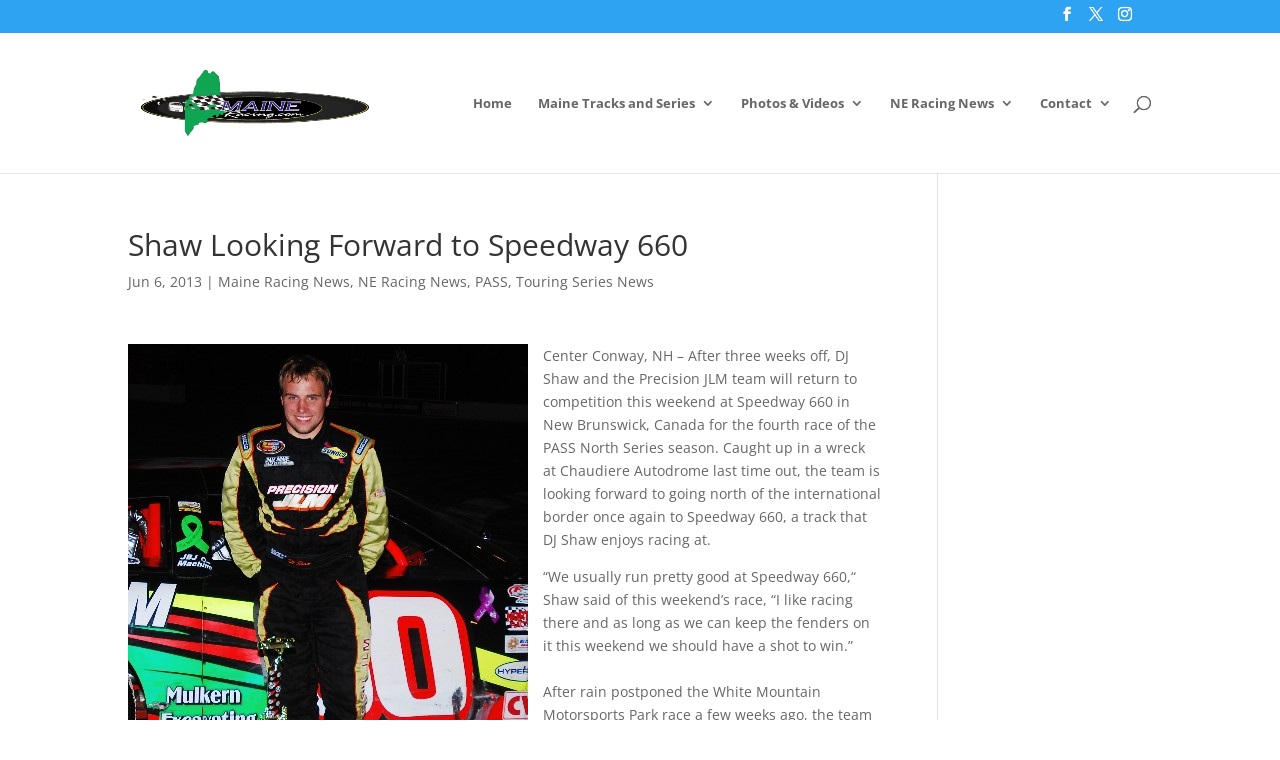

--- FILE ---
content_type: text/html; charset=utf-8
request_url: https://www.google.com/recaptcha/api2/aframe
body_size: 265
content:
<!DOCTYPE HTML><html><head><meta http-equiv="content-type" content="text/html; charset=UTF-8"></head><body><script nonce="wdnA83uq4-PnK6Fyefbt6Q">/** Anti-fraud and anti-abuse applications only. See google.com/recaptcha */ try{var clients={'sodar':'https://pagead2.googlesyndication.com/pagead/sodar?'};window.addEventListener("message",function(a){try{if(a.source===window.parent){var b=JSON.parse(a.data);var c=clients[b['id']];if(c){var d=document.createElement('img');d.src=c+b['params']+'&rc='+(localStorage.getItem("rc::a")?sessionStorage.getItem("rc::b"):"");window.document.body.appendChild(d);sessionStorage.setItem("rc::e",parseInt(sessionStorage.getItem("rc::e")||0)+1);localStorage.setItem("rc::h",'1769284781824');}}}catch(b){}});window.parent.postMessage("_grecaptcha_ready", "*");}catch(b){}</script></body></html>